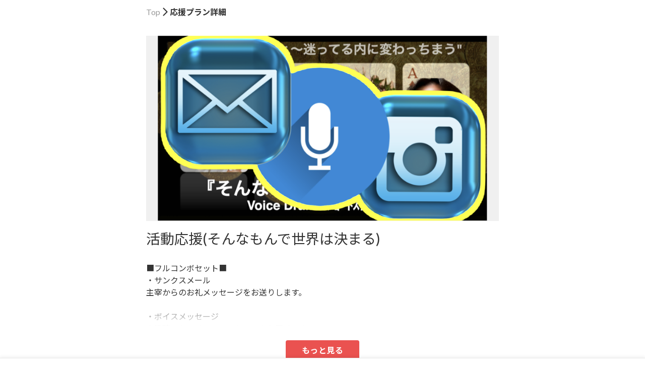

--- FILE ---
content_type: text/html; charset=utf-8
request_url: https://619.kas-sai.jp/gifts/1dc05dc2-ee89-4d3b-8046-a3c98a2405c8/payments/new/
body_size: 6554
content:
<!DOCTYPE html>
<html lang="ja">
  <head>
    <meta charset="utf-8">
    <link href="/assets/application.eb9ec2027b499eec50af.css" media="screen" rel="stylesheet" />
    <meta content="width=device-width,initial-scale=1,minimum-scale=1,maximum-scale=1,user-scalable=no" name="viewport">
    <script src="https://code.jquery.com/jquery-3.7.1.min.js" integrity="sha256-/JqT3SQfawRcv/BIHPThkBvs0OEvtFFmqPF/lYI/Cxo=" crossorigin="anonymous"></script>
    
    <meta name="csrf-param" content="authenticity_token" />
    <meta name="csrf-token" content="MroLmfX3wWXellr/ELXqV2Qj8j4+jLNnxPOzUxKOVbaWfuGPMGQ2dR1dX5QCG+z8BEvwueK0OKhxJsnLQq/gCw==" />
    
    
      

  <!-- Loto notsansフォントの読み込み -->
  <link href="https://fonts.googleapis.com/css?family=Lato:400,700|Noto+Sans+JP:400,700" rel="stylesheet">
  
    <!-- Google Tag Manager -->
    <script>(function(w,d,s,l,i){w[l]=w[l]||[];w[l].push({'gtm.start':
    new Date().getTime(),event:'gtm.js'});var f=d.getElementsByTagName(s)[0],
    j=d.createElement(s),dl=l!='dataLayer'?'&l='+l:'';j.async=true;j.src=
    'https://www.googletagmanager.com/gtm.js?id='+i+dl;f.parentNode.insertBefore(j,f);
    })(window,document,'script','dataLayer','GTM-K6JRDBKW');</script>
    <!-- End Google Tag Manager -->

    <!-- Global site tag (gtag.js) - Google Analytics -->
    
  
  <title>619チャンネル｜応援サイト</title>
  
    <link rel="icon" href="https://siteimages.kas-sai.jp/app/012d75cf-ffe3-4950-bc62-e6b5e64eb43f/favicon/b3bedba9-89cf-4424-9d0e-10112fe622ae.jpg">
  

  <meta charset="UTF-8">
  <meta http-equiv="x-ua-compatible" content="ie=edge">
  <meta name="description" content='619チャンネルsiteです。応援よろしくお願いします。'>
  <meta property="og:locale" content='ja_JP'>
  <meta property="og:type" content='website'>
  <meta property="og:title" content='619チャンネル｜応援サイト'>
  <meta property="og:description" content='619チャンネルsiteです。応援よろしくお願いします。'>
  <meta property="og:url" content='619.kas-sai.jp/'>
  <meta property="og:site_name" content='619チャンネル｜応援サイト'>
  <meta property="og:image" content='https://siteimages.kas-sai.jp/app/012d75cf-ffe3-4950-bc62-e6b5e64eb43f/projectTop/5c6cc818-8894-4f34-9be2-f11a5be1e21a.jpg'>
  <meta property="og:image:secure_url" content='https://siteimages.kas-sai.jp/app/012d75cf-ffe3-4950-bc62-e6b5e64eb43f/projectTop/5c6cc818-8894-4f34-9be2-f11a5be1e21a.jpg'>
  <meta name="twitter:card" content='summary_large_image'>
  <meta name="twitter:description" content='619チャンネルsiteです。応援よろしくお願いします。'>
  <meta name="twitter:title" content='619チャンネル｜応援サイト'>
  <meta name="twitter:site" content='619_channel'>
  <meta name="twitter:image" content='https://siteimages.kas-sai.jp/app/012d75cf-ffe3-4950-bc62-e6b5e64eb43f/projectTop/5c6cc818-8894-4f34-9be2-f11a5be1e21a.jpg'>
  <meta name="twitter:creator" content='619_channel'>
  


    
  </head>
  
    
      <body class="top"> 
      <div class="container--alert">
  <div class="col-md-12 flashAlert">
    <div class="alert alert-warning time-message is-hidden">
      一定時間保存がされていないため、まもなくタイムアウトになります。入力中の内容が失われないよう、[保存する]ボタンを押してください。
      <button type="button" class="close">
        <span aria-hidden="true">&times;</span>
      </button>
    </div>
    
    
  </div>
</div>


      <div class="container__block">
  <div class="container__wrapper">
    <div class="container">
      <!-- <main class="payment row"> --> 
<main class="payment payment__floatingFlag">
  
    <form action="/gifts/1dc05dc2-ee89-4d3b-8046-a3c98a2405c8/payments/type" id="paymentNewForm" class="payment__form js-validate-Form" method="POST">
  
    <span class="p-country-name" style="display:none;">Japan</span>
    <!-- giftからのデータ -->
    <span class="hidden js-original_payment_amount">3000</span>
    <span class="hidden js-original_payment_amountLimitFlag">false</span>
    <span class="hidden js-original_payment_stock">0</span>
    <span class="hidden js-original_payment_maxAmount">99990000</span>
    <input id="authenticity_token" name="authenticity_token" type="hidden" value="MroLmfX3wWXellr/ELXqV2Qj8j4+jLNnxPOzUxKOVbaWfuGPMGQ2dR1dX5QCG+z8BEvwueK0OKhxJsnLQq/gCw==">
    <!-- giftからのデータ -->
    <!-- 二重決済防止用トークン -->
    <input id="payment_double_check_token" name="payment_double_check_token" type="hidden" value="1b9fb73d-bdbe-4450-8640-aeea0d5d84c7">
    <!-- 二重決済防止用トークン -->

    <div class="top__contentsWrapper--payments">
      <div class="payment__title">
        <a class="payment__back" href="/"></a>
        <a class="payment__back--top" href="/">Top</a>
        <img class="payment__title__arrow" src="/assets/images/payment-arrow.png">
        <h2 class="payment__title__text"><span></span> 応援プラン詳細</h2>
      </div>
      <div class="payment__gift">
        <div class="customer__keyvisual">
          <div class="customer__keyvisual__image">
            
              
                
                  <img class="js-imageZoom" src="https://siteimages.kas-sai.jp/app/012d75cf-ffe3-4950-bc62-e6b5e64eb43f/giftMain/aa1f72e4-b729-45f6-bbf7-0cb4f595b3c8.png">
                
              
            
          </div>
        </div>
        
        <p class="payment__gift__name">活動応援(そんなもんで世界は決まる)</p>
        <div class="payment__gift__description">
          <div class="js-readMore">
            <input type="checkbox" id="paymentDescription">
            <label class="customer__message__label" for="paymentDescription"></label>
            <div class="payment__gift__description__text js-readMore__text">
              <p>■フルコンボセット■
・サンクスメール
主宰からのお礼メッセージをお送りします。

・ボイスメッセージ
出演陣からのボイスメッセージをお届けします。
(吉川加那が歌うテーマソング付)

・出演者集合写真
メンバー４人の 記念写真データ をお送りします。

・更に！！
１、STORY -１ 写真データ をお送りします。
（中川、吉川のツーショット）
２、STORY -２ 写真データ をお送りします。
（大和田、堀田のツーショット）</p>
            </div>
          </div>
        </div>
        <div class="payment__gift__data">
          <p class="payment__gift__data__title">応援金額</p>
          <p class="payment__gift__data__price">3,000 <span>円</span></p>
          <p class="payment__gift__data__delivery">お届け時期 : 即日</p>
        </div>
      </div>
      <div class="payment__inputArea">
        <p class="payment__label">個数</p>
        <div class="payment__inputArea__input">
          <div class="payment__inputArea__input__btn js-quantity_payment_minus">
            <img src="/assets/images/minus.png">
          </div>
          <input id="Quantity" class="form-control js-gift_quantity_input js-onlyNumber" name="Quantity" type="text" value="1" pattern="\d*">
          <span class="payment__inputArea__unit">個</span>
          <div class="payment__inputArea__input__btn js-quantity_payment_plus">
            <img src="/assets/images/plus.png">
          </div>
        </div>
        <p class="error-Quantity error__text--quantity"></p>
        <ul class="payment__inputArea__annotation">
          <li>入力フォームに直接入力することもできます。</li>
          
            <li>1個～20個までの間で設定が可能です。</li>
          
        </ul>
      </div>
      <div class="payment__inputArea">
        <p class="payment__label">上乗せで更に応援する</p>
        <div class="payment__inputArea__input">
          <div class="payment__inputArea__input__btn js-additinal_payment_minus">
            <img src="/assets/images/minus.png">
          </div>
          <input id="additionalPaymentAmount" class="form-control js-gift_additinal_input js-onlyNumber" name="AdditionalPaymentAmount" type="text" data-max="500000" value="0" pattern="\d*">
          <span class="payment__inputArea__unit">円</span>
          <div class="payment__inputArea__input__btn js-additinal_payment_plus">
            <img src="/assets/images/plus.png">
          </div>
        </div>
        <p class="form-control-static"><span id="additional_payment_amount_error"></span></p>
        <input id="stripeJcbFlag" name="stripeJcbFlag" type="hidden" value="true">
        <ul class="payment__inputArea__annotation">
          <li>入力フォームに直接入力することもできます。</li>
          <li><img src="/assets/images/plus.png">&nbsp;<img src="/assets/images/minus.png">ボタンの最小単位は500円です。</li>
          <li>0円～500000円までの間で設定が可能です。 </li>
          <li>合計が他メニューの金額以上になっても返礼品は<br>変わりません。</li>
        </ul>
        <div class="payment__inputArea__total">
          <p class="payment__label">あなたの合計応援金額</p>
          <div class="payment__inputArea__total__price">
            <input class="payment__inputArea__total__input" type="text" name="totalPayment" disabled>
            <p class="payment__inputArea__total__text js-sum_payment_amount">3,000</p><span>円</span>
          </div>
          <p class="payment__sum__error error-maximumPayment"></p>
        </div>
      </div>

      <div class="payment__form--other">
        <p class="payment__label">必要情報入力</p>
        <section class="payment__form--other--box">
          
            
            <div class="form-group select-target">
                <label class="label label--required payment__form--other--box-title" id="label_gift_option_0">推しの出演者<span>必須</span></label>
                <select id="gift_option_0" name="PaymentGiftOptions.0.OptionSummary" class="form-control">
                  <option value='' disabled selected style='display:none; color: #b7c2cd;' ></option>
                    
                      <option value='推しの出演者：中川えりか'>中川えりか</option>
                    
                      <option value='推しの出演者：大和田悠太'>大和田悠太</option>
                    
                      <option value='推しの出演者：吉川加那'>吉川加那</option>
                    
                      <option value='推しの出演者：堀田 勝'>堀田 勝</option>
                    
                  <optgroup label=""></optgroup>
                </select>
                <p class="error-PaymentGiftOptions0 error__text"></p>
                <p class="form-control-static payment__form--other--box-error"><span id="gift_option_0_error"></span></p>
            </div>
            
          
          <div class="form-group">
            <label class="label--required" id="label_name" >お名前<span>必須</span></label>
            <input class="form-control" id="name" name="Name" maxlength="50"/>
            <p class="error-Name error__text"></p>
            <p class="form-control-static"><span id="name_error"></span></p>
          </div>
          <div class="form-group">
            <label class="label--required" id="label_email_address">Eメールアドレス<span>必須</span></label>
            <input type="email" class="form-control" id="email_address" name="EmailAddress" placeholder="例 : kassai@abc.com" maxlength="255"/>
            <p class="error-EmailAddress error__text"></p>
            <p class="form-control-static"><span id="email_address_error"></span></p>
          </div>
          <div class="form-group">
            <label class="label--required" id="label_tel" >電話番号<span>必須</span></label>
            <input type="tel" class="form-control" id="tel" name="Tel"/>
            <p class="error-Tel error__text"></p>
            <p class="form-control-static"><span id="tel_error"></span></p>
          </div>
          

          <div class="d-flex">
            <div class="select-target">
              <label class="label" id="label_sex">性別<span>任意</span></label>
              <select id="sex" name="Sex" class="form-control" style="width: 100px;">
                <option value='' disabled selected style='display:none; color: #b7c2cd;'></option>
                <option style='color: #495057;'>男性</option>
                <option style='color: #495057;'>女性</option>
                <option style='color: #495057;'>未選択</option>
                <optgroup label=""></optgroup>
              </select>
              <p class="form-control-static"><span id="sex_error"></span></p>
            </div>
            <div class="col">
              <label class="label">年齢<span>任意</span></label>
              <div class="d-flex align-items-end">
                <input class="form-control js-onlyNumber" type="text" name="Age" id="age" style="width: 100px;" pattern="\d*" maxlength="3"/>
                <span class="ml-2">歳</span>
              </div>
            </div>
          </div>
          <div class="form-group">
            <label id="label_comment" class="label">備考欄 <span>任意</span></label>
            <textarea id="NotesContent" placeholder="サイトオーナーから指定がある場合、またはサイトオーナーへのご要望がある場合、こちらにご記入ください" name="NotesContent" class="form-control click-form payment__form--other-notes" style="height: 90px;" placeholder="応援コメントお待ちしております。" onblur="clickForm('notes');" maxlength="1000"></textarea>
            <p class="error-comment error__text"></p>
            <p class="form-control-static"><span id="comment_error"></span></p>
          </div>
          <p class="payment__label" style="margin-top:24px;margin-bottom: 8px;">応援コメント入力</p>
          
            <div class="form-group">
              <label class="label">ニックネーム<span>任意　応援コメントに表示されます</span></label>
              <input class="form-control" type="text" name="NickName" id="nickName" maxlength="40"/>
              <p class="error-NickName error__text"></p>
            </div>
          
          <div class="form-group">
            <label id="label_comment" class="label">応援コメント <span>任意</span></label>
            <textarea id="CommentContent" name="comment" class="form-control click-form payment__form--other-comment" style="height: 180px;" placeholder="応援コメントお待ちしております。" onblur="clickForm('comment');" maxlength="1000"></textarea>
            <p class="error-comment error__text"></p>
            <p class="form-control-static"><span id="comment_error"></span></p>
          </div>
          
            <div class="form-group payment__form--other--check">
              <input type="hidden" class="form-check-input" name="CustomerConsentDiv" value="1">
              <input type="checkbox" checked class="form-check-input" id="customerConsentDiv" name="CustomerConsentDiv" value="1">
              <label for="customerConsentDiv">応援コメントをサイトに掲載する</label>
            </div>
            <ul class="payment__form__note">
              <li>※応援コメントを掲載しない場合でも、サイトオーナーは閲覧可能です</li>
            </ul>
          
          <ul class="payment__form__note">
            <li>※@docomo.ne.jp、@ezweb.ne.jp、<br>@softbank.ne.jpなどの付く携帯メールをご登録の場合は、リターンのメールが届きにくい場合がございます。<b><u>携帯メール以外のご登録</u></b>を推奨いたします</li>
            <li>※迷惑メール対策等でドメイン指定受信を設定されている場合に、メー ルが正しく届かないことがございます。以下ドメインを受信できるように設定をお願いいたします。<br><span>@kas-sai.jp</span></li>
          </ul>
          <div class="form-group">
            <button type="button" id="paymentNewSubmit" class="btn main-feeling-button js-validate-submit" data-targetFormId="paymentNewForm">購入して応援する</button>
          </div>
        </section>
      </div>
    </div>
  </form>
</main>

    </div>
    
      <div class="top__sns">
  <div class="top__sns__wrapper">
    <div class="top__sns__container">
      <a href="" rel="nofollow" target="help" class="top__sns__icon--facebook js-facebook"></a>      
      <a href="" rel="nofollow" target="help" class="top__sns__icon--twitter js-twitter"></a>
      <a href="" rel="nofollow" target="help" class="top__sns__icon--line js-line"></a>
      <input id="shareProjectCode" value="619" type="hidden">
      <input id="shareTwitterAccountName" value="619_channel" type="hidden">
      
        <input id="shareTwitterHashtag1" value="" type="hidden">
      
      
        <input id="shareTwitterHashtag2" value="" type="hidden">
      
      
        <input id="shareTwitterHashtag3" value="" type="hidden">
      
      <input id="shareSiteTitle" value="619チャンネル｜応援サイト" type="hidden">
      <a href="" rel="nofollow" class="top__sns__icon--qr js-qrcode"></a>
      <button type="button" class="btn top__sns__btn js-scroll-inPage" data-target="#plans"></button>
    </div>
  </div>
</div>
    
    <div class="payment__floating">
  <div class="payment__floating__wrapper">
    <div class="payment__floating__container">
      <div class="payment__floating__data">
        <div class="payment__floating__data__item">
          <p class="payment__floating__data__item__label">購入数</p>
          <p class="payment__floating__data__item__text js-floating-amount"></p>
        </div>
        <div class="payment__floating__data__item">
          <p class="payment__floating__data__item__label">応援金額</p>
          <p class="payment__floating__data__item__text js-floating-totalPrice"></p>
        </div>
      </div>
      <div>
        <button type="button" id="floatingPaymentNewSubmit" class="btn main-feeling-button js-validate-submit" data-targetFormId="paymentNewForm">応援する</button>
      </div>
    </div>
  </div>
</div>
    <footer>
      <div class="footer">
  <div class="footer__wrapper">
    <div class="footer__link">
      <div class="footer__link__item">
        <a href="/sct/" target="_blank">特定商取引法に基づく表記</a>
      </div>
      <div class="footer__link__item">
        <a href="/termsOfService/" target="_blank">利用規約</a>
      </div>
    </div>
    <div class="footer__company">
      <a href="https://kas-sai.jp/" rel="nofollow" target="help" class="">
        <img class="footer__company__logo" src="/assets/images/footer-logo.png" alt="KASSAI">
      </a>
      <p class="footer__company__text">powered by Fintertech</p>
    </div>
  </div>
</div>

    </footer>
  </div>
</div>


      <!-- QRコードModal -->
<div class="modal fade" id="qrcodeModal" tabindex="-1" role="dialog" aria-labelledby="exampleModalCenterTitle"
    aria-hidden="true">
    <div class="modal-dialog modal-dialog-centered modalContainer--qrcode" role="document">
        <div class="modal-content">
            <div class="modal-body">
                <svg id="qrcodeSVG"></svg>
                <button id="downloadQRPng" type="button" class="btn btn--primary">ダウンロード(png)</button>
                <button id="downloadQRSvg" type="button" class="btn btn__outline--primary">ダウンロード(svg)</button>
            </div>
        </div>
    </div>
</div>
</div>
      
    <!-- 埋め込みコードModal -->
    <div class="modal fade" id="embedModal" tabindex="-1" role="dialog" aria-labelledby="exampleModalCenterTitle"
        aria-hidden="true">
        <div class="modal-dialog modal-dialog-centered modalContainer--embed" role="document">
            <div class="modal-content">
                <div class="modal-body">
                    <iframe frameborder="0" width="260" height="316" scrolling="no"
                        src="https://widget.kas-sai.jp/012d75cf-ffe3-4950-bc62-e6b5e64eb43f/index.html"></iframe>
                    <div class="description">
                        <h2>埋め込みコード</h2>
                        <p>下記のコードをコピーしてWebサイトのHTMLに貼り付けてください</p>
                        <textarea id="iframeTextArea"></textarea>
                        <div class="description--iframeCopy">
                            <a href="https://kas-sai.jp/guide/manual/manual-other/%e3%82%a6%e3%82%a3%e3%82%b8%e3%82%a7%e3%83%83%e3%83%88%e6%a9%9f%e8%83%bd%e3%82%b5%e3%83%bc%e3%83%93%e3%82%b9/"
                                target="_blank">詳しくはこちら</a>
                            <div>
                                <button class="js-iframeCopy"></button>
                                <p>コピーしました</p>
                            </div>
                        </div>
                        <input id="shareProjectId" value="012d75cf-ffe3-4950-bc62-e6b5e64eb43f" type="hidden">
                    </div>
                </div>
            </div>
        </div>
    </div>
    
      <!-- Google Tag Manager (noscript) -->
      <noscript><iframe src="https://www.googletagmanager.com/ns.html?id=GTM-K6JRDBKW"
        height="0" width="0" style="display:none;visibility:hidden"></iframe></noscript>
      <!-- End Google Tag Manager (noscript) -->
    
  
  <script src="/assets/application.92edd2c28f872e1d9127.js" type="text/javascript"></script>

  </body>
</html>


--- FILE ---
content_type: text/html
request_url: https://widget.kas-sai.jp/012d75cf-ffe3-4950-bc62-e6b5e64eb43f/index.html
body_size: 521
content:
<!DOCTYPE html>
<html lang="ja">
<meta content="noindex" name="robots" />

<head>
  <meta charset="utf-8">
  <link rel="stylesheet" media="all" href="/stylesheets/application.css" />
  <link rel="stylesheet" media="all" href="/stylesheets/sites.css" />
</head>

<body class="layout-box">
  <div class="site">
    <a href="https://619.kas-sai.jp" target="_blank" rel="noopener">
      <div class="site-image">
          <img src="https://siteimages.kas-sai.jp/app/012d75cf-ffe3-4950-bc62-e6b5e64eb43f/projectTop/5c6cc818-8894-4f34-9be2-f11a5be1e21a.jpg">
      </div>
      <p class="title">619チャンネル応援サイト</p>
      
    </a>
  </div>
</body>

</html>


--- FILE ---
content_type: text/css
request_url: https://widget.kas-sai.jp/stylesheets/application.css
body_size: 4137
content:
@charset "UTF-8";
/*
Project Name    : kassai
File Name       : application.scss
Encoding        : utf-8
Creation Date   : 2022/05/16
History         :

Copyright © 2022 Fintertech. All rights reserved.
This source code or any portion thereof must not be
reproduced or used in any manner whatsoever.
*/
@import url("https://fonts.googleapis.com/css2?family=Lato:wght@300;400;700&family=Noto+Sans+JP:wght@300;400;500;700&display=swap");
* {
margin: 0;
padding: 0;
}

html {
touch-action: manipulation;
}

body {
font-family: "Lato", "Noto Sans JP", "ヒラギノ角ゴ ProN", "Hiragino Kaku Gothic ProN", "メイリオ", "Meiryo", "ＭＳ Ｐゴシック", "MS PGothic", "sans-serif";
flex-direction: column;
width: 100%;
min-height: 100vh;
color: #333;
font-size: 10px;
line-height: 1.5;
margin: 0;
padding: 0;
}

header {
display: flex;
align-items: center;
justify-content: flex-start;
background-color: #ea5250;
width: calc(100% - 70px);
height: 64px;
padding: 0 35px;
}
header .logo {
min-width: 118px;
height: 44px;
background: url(~/assets/images/kassai_logo_white.png) no-repeat;
background-size: 122px, 45px;
}

input {
display: block;
width: calc(100% - 1.5rem - 2px);
height: 100%;
background-clip: padding-box;
border: 1px solid #e9e9e9;
border-radius: 0.25rem;
transition: border-color 0.15s ease-in-out, box-shadow 0.15s ease-in-out;
padding: 0 0.75rem;
}
input[type=radio] {
display: none;
}
input[type=radio] + label {
position: relative;
padding-left: 32px;
cursor: pointer;
}
input[type=radio] + label::before {
content: "";
position: absolute;
top: 2px;
left: 0;
width: 24px;
height: 24px;
background: #EFEFEF;
border-radius: 50%;
}
input[type=radio] + label.all, input[type=radio] + label.span, input[type=radio] + label.number {
padding-left: 24px;
}
input[type=radio] + label.all::before, input[type=radio] + label.span::before, input[type=radio] + label.number::before {
top: 50%;
transform: translateY(-50%);
width: 14px;
height: 14px;
background-color: #fff;
border: 1px solid #adb5bd;
}
input[type=radio]:checked + label::before {
content: "";
position: absolute;
width: 24px;
height: 24px;
background: #ea5250;
border-radius: 50%;
}
input[type=radio]:checked + label.all::before, input[type=radio]:checked + label.span::before, input[type=radio]:checked + label.number::before {
width: 14px;
height: 14px;
background-color: #007bff;
border-color: #007bff;
}
input[type=radio]:checked + label.all::after, input[type=radio]:checked + label.span::after, input[type=radio]:checked + label.number::after {
top: 11px;
left: 8px;
width: 6px;
height: 6px;
}
input[type=radio]:checked + label::after {
content: "";
position: absolute;
top: 14px;
left: 12px;
transform: translate(-50%, -50%);
width: 12px;
height: 12px;
background: #fff;
border-radius: 50%;
}
input[type=radio]:checked {
background: #ea5250;
}
input[type=radio]:focus {
outline: none;
border: none;
box-shadow: none;
}
input:focus {
background-color: #fff;
border-color: #80bdff;
outline: 0;
box-shadow: 0 0 0 0.2rem rgba(0, 123, 255, 0.25);
}
input::placeholder {
color: #bfbfbf;
}
input:read-only {
border: none;
flex: 1;
font-size: 14px;
outline: none;
padding: 0px;
max-width: 100%;
cursor: default;
}
input:read-only:focus {
border: none;
box-shadow: none;
}

select {
display: block;
width: 100%;
height: 100%;
padding: 0 1.75rem 0 0.75rem;
background-image: url(~/assets/images/arrow_down.png);
background-repeat: no-repeat;
background-position: right 0.75rem center;
background-size: 12px ​8px;
border: 1px solid #e9e9e9;
border-radius: 0.25rem;
appearance: none;
cursor: pointer;
}
select:focus {
border-color: #86b7fe;
outline: 0;
box-shadow: 0 0 0 0.25rem rgba(13, 110, 253, 0.25);
}

a:hover,
button:hover {
opacity: 0.6;
cursor: pointer;
}
a:focus,
button:focus {
outline: 0;
box-shadow: 0 0 0 0.2rem rgba(0, 123, 255, 0.25);
}

input,
button,
select,
optgroup,
textarea {
margin: 0;
font-family: inherit;
}

/*
Project Name    : kassai
File Name       : _layout.scss
Encoding        : utf-8
Creation Date   : 2021/06/25
History         :

Copyright © 2021 Fintertech. All rights reserved.
This source code or any portion thereof must not be
reproduced or used in any manner whatsoever.
*/
.layout-main {
display: flex;
width: 100%;
height: auto;
max-height: 100%;
background-color: #F6F6F6;
padding-top: 64px;
}
.layout-main-wrapper {
width: calc(100% - 232px);
min-width: 1200px;
margin-left: 232px;
z-index: 0;
}
.layout-main-status {
display: flex;
flex-direction: column;
justify-content: center;
position: fixed;
height: 82px;
width: calc(100% - 232px - 86px);
background: #fff;
border-bottom: 1px solid #e8e8e8;
padding: 0 48px;
z-index: 99;
}
.layout-main-sideMenu {
position: fixed;
top: 64px;
min-width: 231px;
max-width: 231px;
height: calc(100vh - 64px - 48px);
background: #fff;
border-right: 1px solid #e8e8e8;
padding: 24px 0;
overflow-y: auto;
z-index: 99;
}
.layout-main-contents {
width: calc(100vw - 96px);
min-height: calc(100vh - 64px);
padding: 0 48px 0;
}
.layout-main-contents-inner {
display: flex;
flex-direction: column;
width: 100%;
max-width: 1200px;
padding: 24px 0;
margin: auto;
}
.layout-main-contents-header, .layout-main-contents-footer {
display: flex;
justify-content: space-between;
align-items: center;
width: 100%;
}
.layout-main-contents-header button, .layout-main-contents-footer button {
height: 100%;
}
.layout-box {
display: flex;
flex-wrap: wrap;
width: 100%;
}
.layout-box-item {
border-radius: 4px;
padding: 24px 24px 18px;
margin: 24px auto 48px;
box-shadow: 4px 0px 16px rgba(213, 170, 170, 0.08);
}

/*
Project Name    : kassai
File Name       : _module.scss
Encoding        : utf-8
Creation Date   : 2021/06/25
History         :

Copyright © 2021 Fintertech. All rights reserved.
This source code or any portion thereof must not be
reproduced or used in any manner whatsoever.
*/
/*
Project Name    : kassai
File Name       : _variables.scss
Encoding        : utf-8
Creation Date   : 2021/06/25
History         :

Copyright © 2021 Fintertech. All rights reserved.
This source code or any portion thereof must not be
reproduced or used in any manner whatsoever.
*/
.btn, .btn--back, .btn--Tertiary, .btn--secondary, .btn--primary {
border: 1px solid #ea5250;
border-radius: 4px;
font-size: 14px;
font-weight: bold;
min-width: 147px;
padding: 0.375rem 0.75rem;
}
.btn:disabled, .btn--back:disabled, .btn--Tertiary:disabled, .btn--secondary:disabled, .btn--primary:disabled {
background-color: #DADADA;
border-color: #DADADA;
cursor: default;
}
.btn:disabled:hover, .btn--back:disabled:hover, .btn--Tertiary:disabled:hover, .btn--secondary:disabled:hover, .btn--primary:disabled:hover {
opacity: 1;
}
.btn + .btn, .btn--back + .btn, .btn + .btn--back, .btn--back + .btn--back, .btn--Tertiary + .btn, .btn--Tertiary + .btn--back, .btn + .btn--Tertiary, .btn--back + .btn--Tertiary, .btn--Tertiary + .btn--Tertiary, .btn--secondary + .btn, .btn--secondary + .btn--back, .btn--secondary + .btn--Tertiary, .btn + .btn--secondary, .btn--back + .btn--secondary, .btn--Tertiary + .btn--secondary, .btn--secondary + .btn--secondary, .btn--primary + .btn, .btn--primary + .btn--back, .btn--primary + .btn--Tertiary, .btn--primary + .btn--secondary, .btn + .btn--primary, .btn--back + .btn--primary, .btn--Tertiary + .btn--primary, .btn--secondary + .btn--primary, .btn--primary + .btn--primary {
margin-left: 24px;
}
.btn--primary {
background-color: #ea5250;
color: #fff;
line-height: 1.2;
}
.btn--secondary {
background-color: #fff;
color: #ea5250;
line-height: 1.2;
}
.btn--Tertiary {
background-color: #FFF;
border-color: #acacac;
color: #acacac;
line-height: 1.2;
}
.btn--cancel {
position: relative;
font-size: 12px;
color: #4A4A4A;
border: none;
background: none;
}
.btn--cancel::before {
content: "";
position: absolute;
top: 50%;
left: -12px;
width: 2px;
height: 12px;
background: #4A4A4A;
border-radius: 4px;
transform: translateY(-50%) rotate(45deg);
}
.btn--cancel::after {
content: "";
position: absolute;
top: 50%;
left: -12px;
width: 2px;
height: 12px;
background: #4A4A4A;
border-radius: 4px;
transform: translateY(-50%) rotate(-45deg);
}
.btn--back {
position: relative;
background: #fff;
border-color: #797979;
color: #797979;
}
.btn--back::before {
content: "";
width: 8px;
height: 8px;
border: 0;
border-top: solid 2px #797979;
border-left: solid 2px #797979;
position: absolute;
top: 50%;
left: 10px;
margin-top: -4px;
transform: rotate(-45deg);
}
.btn--headerAccount {
min-width: auto;
max-width: 38em;
background: url("~/assets/images/arrow_down_white.png") no-repeat;
background-size: 12px;
background-position: right;
color: #fff;
font-size: 16px;
font-weight: 400;
text-align: left;
overflow-wrap: break-word;
padding-right: 20px;
}
.btn--headerAccount:focus {
box-shadow: none;
}
.btn--headerAccount span {
font-size: 14px;
}
.btn--error {
display: flex;
justify-content: center;
align-items: center;
width: calc(100% - 24px);
max-width: 260px;
height: 48px;
background: #E9ECF2;
border: none;
color: #333;
font-size: 16px;
text-decoration: none;
margin: auto;
}

.topicPathText {
color: #acacac;
}
.topicPathText-hover {
color: #acacac;
}
.topicPathText-hover:hover {
cursor: pointer;
text-decoration: underline;
text-decoration-color: #acacac;
}
.topicCurrentPathText {
color: #4a4a4a;
}
.topicCurrentPathText-hover {
color: #4a4a4a;
}
.topicCurrentPathText-hover:hover {
cursor: pointer;
text-decoration: underline;
text-decoration-color: #4a4a4a;
}
.topicOtherPathText {
color: #acacac;
}

.headingGroup {
position: relative;
display: flex;
align-items: center;
margin: 0;
}
.headingGroup::before {
content: "";
position: absolute;
top: 50%;
left: 0;
transform: translateY(-50%);
width: 5px;
height: 24px;
background: #ea5250;
}

.giftsList {
display: flex;
flex-direction: column;
border: 1px solid #E8E8E8;
border-radius: 6px;
}
.giftsList-head {
display: flex;
background: #F3F2F1;
border-bottom: 1px solid #E8E8E8;
border-radius: 4px 4px 0 0;
}
.giftsList-head-item {
font-size: 1.4em;
font-weight: bold;
color: #797979;
list-style: none;
}
.giftsList-items .item {
display: flex;
align-items: center;
font-size: 1.4em;
border-bottom: 1px solid #E8E8E8;
}
.giftsList-items .item-link {
display: flex;
align-items: center;
flex: 1 1 100%;
cursor: pointer;
}
.giftsList-items .item-link:hover {
opacity: 0.6;
}
.giftsList-items .item:nth-child(even) {
background: #FAFAFA;
}
.giftsList-items .item:last-child {
border: none;
border-radius: 0 0 4px 4px;
}
.giftsList-items .item .giftName {
display: flex;
align-items: flex-start;
}
.giftsList-items .item .giftName .giftImage {
position: relative;
flex: 0 0 104px;
height: 65px;
background: #f0f0f0;
border-radius: 4px;
margin-right: 16px;
overflow: hidden;
}
.giftsList-items .item .giftName .giftImage img {
position: absolute;
top: 50%;
left: 50%;
transform: translate(-50%, -50%);
width: auto;
max-width: 100%;
height: auto;
max-height: 100%;
}
.giftsList-items .item .giftName .giftImage img.no-image {
width: auto;
height: 100%;
}
.giftsList-items .item .giftName .name {
flex: 1 1 100%;
text-overflow: ellipsis;
white-space: nowrap;
overflow: hidden;
}
.giftsList .other {
display: flex;
justify-content: space-between;
}
.giftsList .other .giftMenu {
position: relative;
width: 30px;
height: 30px;
border-radius: 50%;
background: url("~/assets/images/vertical_three-point_reader.png") no-repeat;
background-position: center;
background-size: 16px;
cursor: pointer;
}
.giftsList .other .giftMenu.is-openGiftMenu > .giftMenu-list {
display: flex;
}
.giftsList .other .giftMenu-list {
position: absolute;
top: 100%;
left: 50%;
transform: translateX(-50%);
display: none;
flex-direction: column;
justify-content: center;
width: 74px;
height: 52px;
z-index: 2;
padding: 10px;
background: #fff;
border: 1px solid #d4d4d4;
border-radius: 6px;
box-shadow: 0px 3px 6px #d4d4d4;
}
.giftsList .other .giftMenu-item, .giftsList .other .giftMenu-item-delete, .giftsList .other .giftMenu-item-duplicate {
list-style: none;
font-size: 14px;
padding-left: 24px;
cursor: pointer;
}
.giftsList .other .giftMenu-item:hover, .giftsList .other .giftMenu-item-delete:hover, .giftsList .other .giftMenu-item-duplicate:hover {
opacity: 0.6;
}
.giftsList .other .giftMenu-item-duplicate {
background: url("~/assets/images/icon-duplicate.png") left no-repeat;
background-size: 16px;
}
.giftsList .other .giftMenu-item-delete {
background: url("~/assets/images/icon-trash.png") left no-repeat;
background-size: 16px;
margin-top: 8px;
}
.giftsList .other .giftSort {
width: 14px;
cursor: grab;
}

.tabs {
display: flex;
align-items: center;
font-size: 1.6em;
list-style: none;
border-top: 1px solid #ebebeb;
border-bottom: 1px solid #ebebeb;
padding-top: 8px;
margin-top: 36px;
}
.tabs-item {
position: relative;
color: #acacac;
line-height: 2.6;
padding: 0 8px 0 40px;
cursor: pointer;
}
.tabs-item.success::after {
position: absolute;
top: 42%;
left: 1px;
transform: translateY(-50%);
content: "";
width: 20px;
height: 20px;
background: url("~/assets/images/icon-check-green.png") no-repeat;
background-size: 100%;
}
.tabs-item.active {
position: relative;
color: #333;
}
.tabs-item.active::before {
content: "";
position: absolute;
left: 0;
bottom: 0;
width: 100%;
height: 4px;
background: #ea5250;
}

.inputArea, .inputArea--stripe {
display: flex;
align-items: center;
margin: 24px 0 0;
}
.inputArea .InputItem, .inputArea--stripe .InputItem {
width: 280px;
height: 56px;
}
.inputArea .InputItem.mail, .inputArea--stripe .InputItem.mail {
width: 628px;
}
.inputArea .InputItem.password, .inputArea--stripe .InputItem.password {
width: 399px;
position: relative;
margin-left: 24px;
}
.inputArea .InputItem.password input, .inputArea--stripe .InputItem.password input {
width: calc(100% - 24px);
}
.inputArea .InputItem.password span, .inputArea--stripe .InputItem.password span {
position: absolute;
top: 50%;
right: 16px;
transform: translateY(-50%);
cursor: pointer;
}
.inputArea .InputItem.password span:hover, .inputArea--stripe .InputItem.password span:hover {
opacity: 0.6;
}
.inputArea .InputItem.address, .inputArea--stripe .InputItem.address {
width: 628px;
}
.inputArea .InputItem.website, .inputArea--stripe .InputItem.website {
width: 400px;
}
.inputArea .dropdown, .inputArea--stripe .dropdown {
width: 280px;
height: 56px;
}
.inputArea .selectBoxForDivision, .inputArea--stripe .selectBoxForDivision {
width: 280px;
height: 56px;
}
.inputArea button, .inputArea--stripe button {
min-width: 103px;
min-height: 32px;
margin-left: 17px;
}
.inputArea--stripe {
align-items: initial;
}
.inputArea--stripe .labelArea {
margin-top: 24px;
}
.inputArea--stripe .textField {
margin-top: 16px;
}
.inputArea--stripe button {
min-width: 162px;
height: 48px;
margin-top: 16px;
}
.inputArea.success::after, .success.inputArea--stripe::after {
content: "";
width: 20px;
height: 20px;
background: url("~/assets/images/icon-check-green.png") no-repeat;
background-size: 100%;
margin-left: 8px;
}

.annotation, .annotation-right {
margin: 0 0 0 134px;
padding: 10px 0 0;
}
.annotation-right {
display: flex;
flex-direction: column;
justify-content: center;
margin: 0 0 0 32px;
}
.annotation-text {
list-style: none;
font-size: 12px;
color: #4A4A4A;
}
.annotation-text .red {
color: #FF001F;
}
.annotation-text .green {
color: #7FD938;
}
.annotation-text a {
color: inherit;
text-decoration: underline;
}
.annotation-text a:hover {
opacity: 0.6;
}

.errorMessage {
margin: 0 0 0 134px;
padding: 8px 0 0;
}

.status, .status--force_private, .status--private, .status--release {
display: inline-block;
min-width: 68px;
height: 27px;
line-height: 27px;
font-size: 12px;
font-weight: 700;
border-radius: 4px;
text-align: center;
margin: 0;
}
.status--release {
background-color: #B3EA50;
color: white;
border: 1px solid #B3EA50;
}
.status--private {
background-color: #FF001F;
color: white;
border: 1px solid #FF001F;
}
.status--force_private {
background-color: white;
color: #9C9C9C;
border: 1px solid #7F7F7F;
width: 80px;
}

.tooltip, .tooltip--headerMenu {
display: flex;
position: absolute;
top: 100%;
right: 0;
flex-direction: column;
list-style: none;
background-color: #fff;
border: 1px solid #f4f4f4;
border-radius: 4px;
padding: 16px;
margin: 0;
z-index: 10;
}
.tooltip::before, .tooltip--headerMenu::before {
content: "";
position: absolute;
width: 0;
height: 0;
border-right: 10px solid transparent;
border-bottom: 12px solid #f4f4f4;
border-left: 10px solid transparent;
border-radius: 4px;
}
.tooltip::after, .tooltip--headerMenu::after {
content: "";
position: absolute;
width: 0;
height: 0;
border-right: 9px solid transparent;
border-bottom: 12px solid #fff;
border-left: 9px solid transparent;
}
.tooltip--headerMenu {
min-width: 138px;
padding: 16px 6px;
top: 51px;
left: auto;
right: 0;
}
.tooltip--headerMenu::before {
right: 50%;
top: -11px;
transform: translateX(50%);
}
.tooltip--headerMenu::after {
right: 50%;
top: -10px;
transform: translateX(50%);
}
.tooltip--headerMenu a {
border: transparent;
color: #000;
cursor: pointer;
font-size: 14px;
font-weight: bold;
text-decoration: none;
line-height: 22px;
}
.tooltip--headerMenu a + a {
margin-top: 10px;
}
.tooltip--headerMenu a.accountSettings {
background: url("~/assets/images/account_settings.png") no-repeat 0 center;
background-size: 18px;
padding-left: 24px;
}
.tooltip--headerMenu a.planSettings {
background: url("~/assets/images/plan_settings.png") no-repeat 0 center;
background-size: 18px;
padding-left: 24px;
}
.tooltip--headerMenu a.logout {
background: url("~/assets/images/logout.png") no-repeat 0 center;
background-size: 18px;
padding-left: 24px;
}

.loading {
position: relative;
}
.loading::after {
content: "";
position: absolute;
top: 0;
left: 0;
width: 100%;
height: 100%;
background: url(~/assets/images/spinner.gif) no-repeat rgba(255, 255, 255, 0.6);
background-position: center;
z-index: 500;
}

/*
Project Name    : kassai
File Name       : _keyframes.scss
Encoding        : utf-8
Creation Date   : 2021/09/03
History         :

Copyright © 2021 Fintertech. All rights reserved.
This source code or any portion thereof must not be
reproduced or used in any manner whatsoever.
*/
@keyframes bounce-up {
70% {
transform: translateY(0px);
}
75% {
transform: translateY(-8px);
}
80% {
transform: translateY(0px);
}
85% {
transform: translateY(-8px);
}
90% {
transform: translateY(0px);
}
}
@keyframes loadingAnimation {
0%, 100% {
box-shadow: 0em -2.6em 0em 0em #ea5250, 1.8em -1.8em 0 0em rgba(234, 82, 80, 0.2), 2.5em 0em 0 0em rgba(234, 82, 80, 0.2), 1.75em 1.75em 0 0em rgba(234, 82, 80, 0.2), 0em 2.5em 0 0em rgba(234, 82, 80, 0.2), -1.8em 1.8em 0 0em rgba(234, 82, 80, 0.2), -2.6em 0em 0 0em rgba(234, 82, 80, 0.5), -1.8em -1.8em 0 0em rgba(234, 82, 80, 0.7);
}
12.5% {
box-shadow: 0em -2.6em 0em 0em rgba(234, 82, 80, 0.7), 1.8em -1.8em 0 0em #ea5250, 2.5em 0em 0 0em rgba(234, 82, 80, 0.2), 1.75em 1.75em 0 0em rgba(234, 82, 80, 0.2), 0em 2.5em 0 0em rgba(234, 82, 80, 0.2), -1.8em 1.8em 0 0em rgba(234, 82, 80, 0.2), -2.6em 0em 0 0em rgba(234, 82, 80, 0.2), -1.8em -1.8em 0 0em rgba(234, 82, 80, 0.5);
}
25% {
box-shadow: 0em -2.6em 0em 0em rgba(234, 82, 80, 0.5), 1.8em -1.8em 0 0em rgba(234, 82, 80, 0.7), 2.5em 0em 0 0em #ea5250, 1.75em 1.75em 0 0em rgba(234, 82, 80, 0.2), 0em 2.5em 0 0em rgba(234, 82, 80, 0.2), -1.8em 1.8em 0 0em rgba(234, 82, 80, 0.2), -2.6em 0em 0 0em rgba(234, 82, 80, 0.2), -1.8em -1.8em 0 0em rgba(234, 82, 80, 0.2);
}
37.5% {
box-shadow: 0em -2.6em 0em 0em rgba(234, 82, 80, 0.2), 1.8em -1.8em 0 0em rgba(234, 82, 80, 0.5), 2.5em 0em 0 0em rgba(234, 82, 80, 0.7), 1.75em 1.75em 0 0em #ea5250, 0em 2.5em 0 0em rgba(234, 82, 80, 0.2), -1.8em 1.8em 0 0em rgba(234, 82, 80, 0.2), -2.6em 0em 0 0em rgba(234, 82, 80, 0.2), -1.8em -1.8em 0 0em rgba(234, 82, 80, 0.2);
}
50% {
box-shadow: 0em -2.6em 0em 0em rgba(234, 82, 80, 0.2), 1.8em -1.8em 0 0em rgba(234, 82, 80, 0.2), 2.5em 0em 0 0em rgba(234, 82, 80, 0.5), 1.75em 1.75em 0 0em rgba(234, 82, 80, 0.7), 0em 2.5em 0 0em #ea5250, -1.8em 1.8em 0 0em rgba(234, 82, 80, 0.2), -2.6em 0em 0 0em rgba(234, 82, 80, 0.2), -1.8em -1.8em 0 0em rgba(234, 82, 80, 0.2);
}
62.5% {
box-shadow: 0em -2.6em 0em 0em rgba(234, 82, 80, 0.2), 1.8em -1.8em 0 0em rgba(234, 82, 80, 0.2), 2.5em 0em 0 0em rgba(234, 82, 80, 0.2), 1.75em 1.75em 0 0em rgba(234, 82, 80, 0.5), 0em 2.5em 0 0em rgba(234, 82, 80, 0.7), -1.8em 1.8em 0 0em #ea5250, -2.6em 0em 0 0em rgba(234, 82, 80, 0.2), -1.8em -1.8em 0 0em rgba(234, 82, 80, 0.2);
}
75% {
box-shadow: 0em -2.6em 0em 0em rgba(234, 82, 80, 0.2), 1.8em -1.8em 0 0em rgba(234, 82, 80, 0.2), 2.5em 0em 0 0em rgba(234, 82, 80, 0.2), 1.75em 1.75em 0 0em rgba(234, 82, 80, 0.2), 0em 2.5em 0 0em rgba(234, 82, 80, 0.5), -1.8em 1.8em 0 0em rgba(234, 82, 80, 0.7), -2.6em 0em 0 0em #ea5250, -1.8em -1.8em 0 0em rgba(234, 82, 80, 0.2);
}
87.5% {
box-shadow: 0em -2.6em 0em 0em rgba(234, 82, 80, 0.2), 1.8em -1.8em 0 0em rgba(234, 82, 80, 0.2), 2.5em 0em 0 0em rgba(234, 82, 80, 0.2), 1.75em 1.75em 0 0em rgba(234, 82, 80, 0.2), 0em 2.5em 0 0em rgba(234, 82, 80, 0.2), -1.8em 1.8em 0 0em rgba(234, 82, 80, 0.5), -2.6em 0em 0 0em rgba(234, 82, 80, 0.7), -1.8em -1.8em 0 0em #ea5250;
}
}

--- FILE ---
content_type: text/css
request_url: https://widget.kas-sai.jp/stylesheets/sites.css
body_size: 709
content:
@charset "UTF-8";
/*
Project Name    : kassai
File Name       : sites.css
Encoding        : utf-8
Creation Date   : 2022/05/16
History         :

Copyright © 2022 Fintertech. All rights reserved.
This source code or any portion thereof must not be
reproduced or used in any manner whatsoever.
*/
.layout-box {
}
.layout-box::before, .layout-box::after {
  content: "";
  display: block;
  width: 282px;
  height: 0;
}
.layout-box::before {
  order: 1;
}
.layout-box .site, .layout-box .site-sample {
  width: 250px;
  background: #f4f4f4;
  border-radius: 4px;
  margin-bottom: 24px;
  padding: 4px;
  cursor: pointer;
}
.layout-box .site:hover, .layout-box .site-sample:hover {
  opacity: 0.6;
}
.layout-box .site-image {
  position: relative;
  width: 100%;
  border-radius: 4px;
  padding-top: calc(100% *52.5 / 100);
  overflow: hidden;
}
.layout-box .site-image a{
  position: absolute;
  top: 0;
  left: 0;
  height:100%;
  width: 100%;
}
.layout-box .site-image img {
  position: absolute;
  top: 50%;
  left: 50%;
  transform: translate(-50%, -50%);
  width: calc(100% + 1px);
  height: auto;
}
.layout-box .site-noimage {
  position: relative;
  width: 100%;
  border-radius: 4px;
  overflow: hidden;
}
.layout-box .site .title, .layout-box .site-sample .title {
  display: block;
  overflow: hidden;
  height: 72px;
  text-overflow: ellipsis;
  display: -webkit-box;
  -webkit-box-orient: vertical;
  -webkit-line-clamp: 3;
  font-size: 1.6em;
  font-weight: bold;
  margin-top: 8px;
  margin-bottom: 8px;
}
.layout-box .site .project-title, .layout-box .site .project-summary {
  display: block;
  overflow: hidden;
  height: 45px;
  text-overflow: ellipsis;
  text-align: center;
  display: -webkit-box;
  -webkit-box-orient: vertical;
  -webkit-line-clamp: 2;
  font-weight: bold;
  margin-top: 8px;
  margin-bottom: 8px;
}
.layout-box .site .project-title {
  font-size: 1.6em;
}
.layout-box .site .project-summary {
  font-size: 1.4em;
}
.layout-box .site a {
    text-decoration:none;
    color:inherit;
}
.layout-box .site .data, .layout-box .site-sample .data {
  display: flex;
  background: #fff;
  border-radius: 4px;
  padding: 8px 14px;
  margin-top: 8px;
}
.layout-box .site .data-area, .layout-box .site-sample .data-area {
  flex: 0 0 50%;
  border-left: 1px solid #ebebeb;
  padding-left: 16px;
}
.layout-box .site .data-area:first-child, .layout-box .site-sample .data-area:first-child {
  border-left: 0px;
  padding-left: 0px;
}
.layout-box .site .data-label, .layout-box .site-sample .data-label {
  font-size: 1.2em;
  color: #797979;
}
.layout-box .site .data-text, .layout-box .site-sample .data-text {
  font-size: 1.1em;
}
.layout-box .site .data-text span, .layout-box .site-sample .data-text span {
  font-size: 1.6em;
  font-weight: bold;
}
.layout-box .site .statusLabel, .layout-box .site-sample .statusLabel {
  margin-top: 16px;
}
.layout-box .site-sample {
  cursor: default;
}
.layout-box .site-sample:hover {
  opacity: 1;
}
.layout-box .site-sample .title {
  color: rgba(51, 51, 51, 0.2);
}
.company-area, .genre-area  {
  overflow: hidden;
  height: 17px;
  text-overflow: ellipsis;
  display: -webkit-box;
  -webkit-box-orient: vertical;
  -webkit-line-clamp: 1;
  padding: 8px 14px;
  font-size: 1.4em;
}
.company-area  {
  background: #f4f4f4;
  font-weight: bold;
}
.genre-area {
  background: #fff;
  border-radius: 4px;
}
